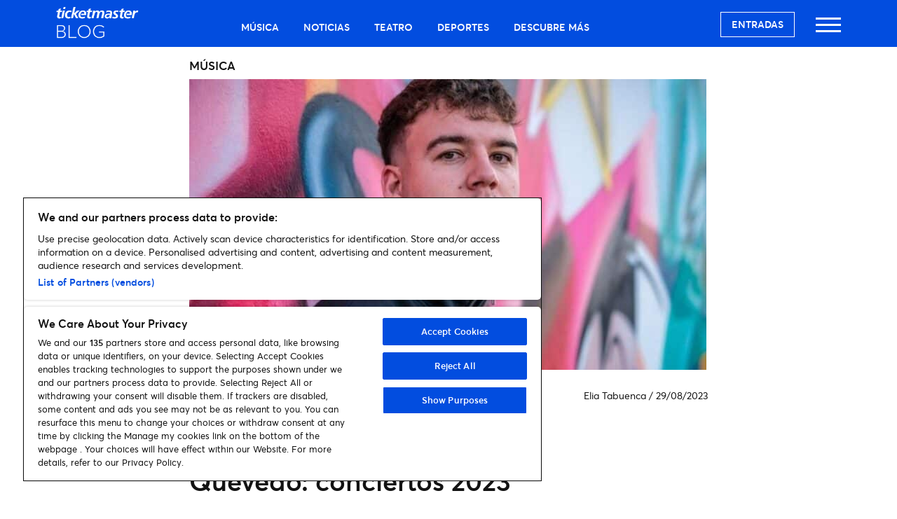

--- FILE ---
content_type: text/html; charset=UTF-8
request_url: https://blog.ticketmaster.es/post/conciertos-de-quevedo-34804/
body_size: 11380
content:
<!DOCTYPE html>
<html lang="en">
	<head>
		<!-- Required meta tags always come first -->
		<meta charset="UTF-8">
		<meta name="viewport" content="width=device-width, initial-scale=1, minimum-scale=1">

		<title>Quevedo: conciertos 2023 | Ticketmaster Blog</title>

		<link rel="icon" href="https://blog.ticketmaster.es/wp-content/themes/discover-tm/dist/images/cropped-t_logo-32x32.png" sizes="32x32" />
		<link rel="icon" href="https://blog.ticketmaster.es/wp-content/themes/discover-tm/dist/images/cropped-t_logo-192x192.png" sizes="192x192" />
		<link rel="apple-touch-icon-precomposed" href="https://blog.ticketmaster.es/wp-content/themes/discover-tm/dist/images/cropped-t_logo-180x180.png" />
		<meta name="msapplication-TileImage" content="https://blog.ticketmaster.es/wp-content/themes/discover-tm/dist/images/cropped-t_logo-270x270.png" />
		<link rel="icon" type="image/vnd.microsoft.icon" sizes="16x16 32x32" href="https://blog.ticketmaster.es/wp-content/themes/discover-tm/dist/images/favicon.ico" />

		<link rel="preload" as="script" href="https://blog.ticketmaster.es/wp-includes/js/jquery/jquery.min.js?ver=3.6.0"/>
		<link rel="preload" as="script" href="https://blog.ticketmaster.es/wp-content/themes/discover-tm/dist/script/script.js"/>

		<meta name='robots' content='index, follow, max-image-preview:large, max-snippet:-1, max-video-preview:-1' />
	<style>img:is([sizes="auto" i], [sizes^="auto," i]) { contain-intrinsic-size: 3000px 1500px }</style>
	
	<!-- This site is optimized with the Yoast SEO plugin v26.8 - https://yoast.com/product/yoast-seo-wordpress/ -->
	<meta name="description" content="¡No te pierdas los próximos conciertos de Quevedo! Y es que, con tan solo dos años de carrera, Quevedo lo está petando" />
	<link rel="canonical" href="https://blog.ticketmaster.es/post/conciertos-de-quevedo-34804/" />
	<meta property="og:locale" content="es_ES" />
	<meta property="og:type" content="article" />
	<meta property="og:title" content="Quevedo: conciertos 2023 | Ticketmaster Blog" />
	<meta property="og:description" content="¡No te pierdas los próximos conciertos de Quevedo! Y es que, con tan solo dos años de carrera, Quevedo lo está petando" />
	<meta property="og:url" content="https://blog.ticketmaster.es/post/conciertos-de-quevedo-34804/" />
	<meta property="og:site_name" content="Ticketmaster Blog" />
	<meta property="article:publisher" content="https://www.facebook.com/profile.php?id=337775977143" />
	<meta property="article:published_time" content="2023-08-29T09:50:54+00:00" />
	<meta property="article:modified_time" content="2023-08-29T09:50:58+00:00" />
	<meta property="og:image" content="http://blog.ticketmaster.es/wp-content/uploads/2023/08/conciertos-de-Quevedo.jpeg" />
	<meta property="og:image:width" content="2000" />
	<meta property="og:image:height" content="1126" />
	<meta property="og:image:type" content="image/jpeg" />
	<meta name="author" content="Elia Tabuenca" />
	<meta name="twitter:card" content="summary_large_image" />
	<meta name="twitter:creator" content="@TicketmasterES" />
	<meta name="twitter:site" content="@TicketmasterES" />
	<meta name="twitter:label1" content="Escrito por" />
	<meta name="twitter:data1" content="Elia Tabuenca" />
	<meta name="twitter:label2" content="Tiempo de lectura" />
	<meta name="twitter:data2" content="2 minutos" />
	<script type="application/ld+json" class="yoast-schema-graph">{"@context":"https://schema.org","@graph":[{"@type":"Article","@id":"https://blog.ticketmaster.es/post/conciertos-de-quevedo-34804/#article","isPartOf":{"@id":"https://blog.ticketmaster.es/post/conciertos-de-quevedo-34804/"},"author":{"name":"Elia Tabuenca","@id":"https://blog.ticketmaster.es/#/schema/person/83965c05308be891f896a45e3ab9637f"},"headline":"Quevedo: conciertos 2023","datePublished":"2023-08-29T09:50:54+00:00","dateModified":"2023-08-29T09:50:58+00:00","mainEntityOfPage":{"@id":"https://blog.ticketmaster.es/post/conciertos-de-quevedo-34804/"},"wordCount":460,"publisher":{"@id":"https://blog.ticketmaster.es/#organization"},"image":{"@id":"https://blog.ticketmaster.es/post/conciertos-de-quevedo-34804/#primaryimage"},"thumbnailUrl":"https://blog.ticketmaster.es/wp-content/uploads/2023/08/conciertos-de-Quevedo.jpeg","articleSection":["Música"],"inLanguage":"es"},{"@type":"WebPage","@id":"https://blog.ticketmaster.es/post/conciertos-de-quevedo-34804/","url":"https://blog.ticketmaster.es/post/conciertos-de-quevedo-34804/","name":"Quevedo: conciertos 2023 | Ticketmaster Blog","isPartOf":{"@id":"https://blog.ticketmaster.es/#website"},"primaryImageOfPage":{"@id":"https://blog.ticketmaster.es/post/conciertos-de-quevedo-34804/#primaryimage"},"image":{"@id":"https://blog.ticketmaster.es/post/conciertos-de-quevedo-34804/#primaryimage"},"thumbnailUrl":"https://blog.ticketmaster.es/wp-content/uploads/2023/08/conciertos-de-Quevedo.jpeg","datePublished":"2023-08-29T09:50:54+00:00","dateModified":"2023-08-29T09:50:58+00:00","description":"¡No te pierdas los próximos conciertos de Quevedo! Y es que, con tan solo dos años de carrera, Quevedo lo está petando","breadcrumb":{"@id":"https://blog.ticketmaster.es/post/conciertos-de-quevedo-34804/#breadcrumb"},"inLanguage":"es","potentialAction":[{"@type":"ReadAction","target":["https://blog.ticketmaster.es/post/conciertos-de-quevedo-34804/"]}]},{"@type":"ImageObject","inLanguage":"es","@id":"https://blog.ticketmaster.es/post/conciertos-de-quevedo-34804/#primaryimage","url":"https://blog.ticketmaster.es/wp-content/uploads/2023/08/conciertos-de-Quevedo.jpeg","contentUrl":"https://blog.ticketmaster.es/wp-content/uploads/2023/08/conciertos-de-Quevedo.jpeg","width":2000,"height":1126},{"@type":"BreadcrumbList","@id":"https://blog.ticketmaster.es/post/conciertos-de-quevedo-34804/#breadcrumb","itemListElement":[{"@type":"ListItem","position":1,"name":"Home","item":"https://blog.ticketmaster.es/"},{"@type":"ListItem","position":2,"name":"Música","item":"https://blog.ticketmaster.es/musica/"},{"@type":"ListItem","position":3,"name":"Quevedo: conciertos 2023"}]},{"@type":"WebSite","@id":"https://blog.ticketmaster.es/#website","url":"https://blog.ticketmaster.es/","name":"Ticketmaster Blog","description":"Noticias, entrevistas, críticas de discos y conciertos y mucho más","publisher":{"@id":"https://blog.ticketmaster.es/#organization"},"potentialAction":[{"@type":"SearchAction","target":{"@type":"EntryPoint","urlTemplate":"https://blog.ticketmaster.es/?s={search_term_string}"},"query-input":{"@type":"PropertyValueSpecification","valueRequired":true,"valueName":"search_term_string"}}],"inLanguage":"es"},{"@type":"Organization","@id":"https://blog.ticketmaster.es/#organization","name":"Ticketmaster España","url":"https://blog.ticketmaster.es/","logo":{"@type":"ImageObject","inLanguage":"es","@id":"https://blog.ticketmaster.es/#/schema/logo/image/","url":"https://blog.ticketmaster.es/wp-content/uploads/2017/09/logo.png","contentUrl":"https://blog.ticketmaster.es/wp-content/uploads/2017/09/logo.png","width":158,"height":61,"caption":"Ticketmaster España"},"image":{"@id":"https://blog.ticketmaster.es/#/schema/logo/image/"},"sameAs":["https://www.facebook.com/profile.php?id=337775977143","https://x.com/TicketmasterES","https://www.instagram.com/ticketmasteres/"]},{"@type":"Person","@id":"https://blog.ticketmaster.es/#/schema/person/83965c05308be891f896a45e3ab9637f","name":"Elia Tabuenca","description":"Periodista cultural especializada en contenidos de teatro y música. Directora de la cía de teatro LetrasConVoz y licenciada en filología hispánica. Fundadora del medio de comunicación EspectáculosBCN.","url":"https://blog.ticketmaster.es/post/author/elia/"}]}</script>
	<!-- / Yoast SEO plugin. -->


<script type="text/javascript" id="wpp-js" src="https://blog.ticketmaster.es/wp-content/plugins/wordpress-popular-posts/assets/js/wpp.min.js?ver=7.3.6" data-sampling="0" data-sampling-rate="100" data-api-url="https://blog.ticketmaster.es/wp-json/wordpress-popular-posts" data-post-id="34804" data-token="f440f1b185" data-lang="0" data-debug="0"></script>
<link rel='stylesheet' id='sbi_styles-css' href='https://blog.ticketmaster.es/wp-content/plugins/instagram-feed/css/sbi-styles.min.css?ver=6.10.0' type='text/css' media='all' />
<style id='classic-theme-styles-inline-css' type='text/css'>
/*! This file is auto-generated */
.wp-block-button__link{color:#fff;background-color:#32373c;border-radius:9999px;box-shadow:none;text-decoration:none;padding:calc(.667em + 2px) calc(1.333em + 2px);font-size:1.125em}.wp-block-file__button{background:#32373c;color:#fff;text-decoration:none}
</style>
<style id='global-styles-inline-css' type='text/css'>
:root{--wp--preset--aspect-ratio--square: 1;--wp--preset--aspect-ratio--4-3: 4/3;--wp--preset--aspect-ratio--3-4: 3/4;--wp--preset--aspect-ratio--3-2: 3/2;--wp--preset--aspect-ratio--2-3: 2/3;--wp--preset--aspect-ratio--16-9: 16/9;--wp--preset--aspect-ratio--9-16: 9/16;--wp--preset--color--black: #000000;--wp--preset--color--cyan-bluish-gray: #abb8c3;--wp--preset--color--white: #ffffff;--wp--preset--color--pale-pink: #f78da7;--wp--preset--color--vivid-red: #cf2e2e;--wp--preset--color--luminous-vivid-orange: #ff6900;--wp--preset--color--luminous-vivid-amber: #fcb900;--wp--preset--color--light-green-cyan: #7bdcb5;--wp--preset--color--vivid-green-cyan: #00d084;--wp--preset--color--pale-cyan-blue: #8ed1fc;--wp--preset--color--vivid-cyan-blue: #0693e3;--wp--preset--color--vivid-purple: #9b51e0;--wp--preset--color--text-grey: #262626;--wp--preset--color--text-light-grey: #646464;--wp--preset--color--neptune: #024DDF;--wp--preset--color--neptune-dark: #023EB2;--wp--preset--color--callisto: #A733FF;--wp--preset--gradient--vivid-cyan-blue-to-vivid-purple: linear-gradient(135deg,rgba(6,147,227,1) 0%,rgb(155,81,224) 100%);--wp--preset--gradient--light-green-cyan-to-vivid-green-cyan: linear-gradient(135deg,rgb(122,220,180) 0%,rgb(0,208,130) 100%);--wp--preset--gradient--luminous-vivid-amber-to-luminous-vivid-orange: linear-gradient(135deg,rgba(252,185,0,1) 0%,rgba(255,105,0,1) 100%);--wp--preset--gradient--luminous-vivid-orange-to-vivid-red: linear-gradient(135deg,rgba(255,105,0,1) 0%,rgb(207,46,46) 100%);--wp--preset--gradient--very-light-gray-to-cyan-bluish-gray: linear-gradient(135deg,rgb(238,238,238) 0%,rgb(169,184,195) 100%);--wp--preset--gradient--cool-to-warm-spectrum: linear-gradient(135deg,rgb(74,234,220) 0%,rgb(151,120,209) 20%,rgb(207,42,186) 40%,rgb(238,44,130) 60%,rgb(251,105,98) 80%,rgb(254,248,76) 100%);--wp--preset--gradient--blush-light-purple: linear-gradient(135deg,rgb(255,206,236) 0%,rgb(152,150,240) 100%);--wp--preset--gradient--blush-bordeaux: linear-gradient(135deg,rgb(254,205,165) 0%,rgb(254,45,45) 50%,rgb(107,0,62) 100%);--wp--preset--gradient--luminous-dusk: linear-gradient(135deg,rgb(255,203,112) 0%,rgb(199,81,192) 50%,rgb(65,88,208) 100%);--wp--preset--gradient--pale-ocean: linear-gradient(135deg,rgb(255,245,203) 0%,rgb(182,227,212) 50%,rgb(51,167,181) 100%);--wp--preset--gradient--electric-grass: linear-gradient(135deg,rgb(202,248,128) 0%,rgb(113,206,126) 100%);--wp--preset--gradient--midnight: linear-gradient(135deg,rgb(2,3,129) 0%,rgb(40,116,252) 100%);--wp--preset--font-size--small: 13px;--wp--preset--font-size--medium: 20px;--wp--preset--font-size--large: 36px;--wp--preset--font-size--x-large: 42px;--wp--preset--spacing--20: 0.44rem;--wp--preset--spacing--30: 0.67rem;--wp--preset--spacing--40: 1rem;--wp--preset--spacing--50: 1.5rem;--wp--preset--spacing--60: 2.25rem;--wp--preset--spacing--70: 3.38rem;--wp--preset--spacing--80: 5.06rem;--wp--preset--shadow--natural: 6px 6px 9px rgba(0, 0, 0, 0.2);--wp--preset--shadow--deep: 12px 12px 50px rgba(0, 0, 0, 0.4);--wp--preset--shadow--sharp: 6px 6px 0px rgba(0, 0, 0, 0.2);--wp--preset--shadow--outlined: 6px 6px 0px -3px rgba(255, 255, 255, 1), 6px 6px rgba(0, 0, 0, 1);--wp--preset--shadow--crisp: 6px 6px 0px rgba(0, 0, 0, 1);}:where(.is-layout-flex){gap: 0.5em;}:where(.is-layout-grid){gap: 0.5em;}body .is-layout-flex{display: flex;}.is-layout-flex{flex-wrap: wrap;align-items: center;}.is-layout-flex > :is(*, div){margin: 0;}body .is-layout-grid{display: grid;}.is-layout-grid > :is(*, div){margin: 0;}:where(.wp-block-columns.is-layout-flex){gap: 2em;}:where(.wp-block-columns.is-layout-grid){gap: 2em;}:where(.wp-block-post-template.is-layout-flex){gap: 1.25em;}:where(.wp-block-post-template.is-layout-grid){gap: 1.25em;}.has-black-color{color: var(--wp--preset--color--black) !important;}.has-cyan-bluish-gray-color{color: var(--wp--preset--color--cyan-bluish-gray) !important;}.has-white-color{color: var(--wp--preset--color--white) !important;}.has-pale-pink-color{color: var(--wp--preset--color--pale-pink) !important;}.has-vivid-red-color{color: var(--wp--preset--color--vivid-red) !important;}.has-luminous-vivid-orange-color{color: var(--wp--preset--color--luminous-vivid-orange) !important;}.has-luminous-vivid-amber-color{color: var(--wp--preset--color--luminous-vivid-amber) !important;}.has-light-green-cyan-color{color: var(--wp--preset--color--light-green-cyan) !important;}.has-vivid-green-cyan-color{color: var(--wp--preset--color--vivid-green-cyan) !important;}.has-pale-cyan-blue-color{color: var(--wp--preset--color--pale-cyan-blue) !important;}.has-vivid-cyan-blue-color{color: var(--wp--preset--color--vivid-cyan-blue) !important;}.has-vivid-purple-color{color: var(--wp--preset--color--vivid-purple) !important;}.has-black-background-color{background-color: var(--wp--preset--color--black) !important;}.has-cyan-bluish-gray-background-color{background-color: var(--wp--preset--color--cyan-bluish-gray) !important;}.has-white-background-color{background-color: var(--wp--preset--color--white) !important;}.has-pale-pink-background-color{background-color: var(--wp--preset--color--pale-pink) !important;}.has-vivid-red-background-color{background-color: var(--wp--preset--color--vivid-red) !important;}.has-luminous-vivid-orange-background-color{background-color: var(--wp--preset--color--luminous-vivid-orange) !important;}.has-luminous-vivid-amber-background-color{background-color: var(--wp--preset--color--luminous-vivid-amber) !important;}.has-light-green-cyan-background-color{background-color: var(--wp--preset--color--light-green-cyan) !important;}.has-vivid-green-cyan-background-color{background-color: var(--wp--preset--color--vivid-green-cyan) !important;}.has-pale-cyan-blue-background-color{background-color: var(--wp--preset--color--pale-cyan-blue) !important;}.has-vivid-cyan-blue-background-color{background-color: var(--wp--preset--color--vivid-cyan-blue) !important;}.has-vivid-purple-background-color{background-color: var(--wp--preset--color--vivid-purple) !important;}.has-black-border-color{border-color: var(--wp--preset--color--black) !important;}.has-cyan-bluish-gray-border-color{border-color: var(--wp--preset--color--cyan-bluish-gray) !important;}.has-white-border-color{border-color: var(--wp--preset--color--white) !important;}.has-pale-pink-border-color{border-color: var(--wp--preset--color--pale-pink) !important;}.has-vivid-red-border-color{border-color: var(--wp--preset--color--vivid-red) !important;}.has-luminous-vivid-orange-border-color{border-color: var(--wp--preset--color--luminous-vivid-orange) !important;}.has-luminous-vivid-amber-border-color{border-color: var(--wp--preset--color--luminous-vivid-amber) !important;}.has-light-green-cyan-border-color{border-color: var(--wp--preset--color--light-green-cyan) !important;}.has-vivid-green-cyan-border-color{border-color: var(--wp--preset--color--vivid-green-cyan) !important;}.has-pale-cyan-blue-border-color{border-color: var(--wp--preset--color--pale-cyan-blue) !important;}.has-vivid-cyan-blue-border-color{border-color: var(--wp--preset--color--vivid-cyan-blue) !important;}.has-vivid-purple-border-color{border-color: var(--wp--preset--color--vivid-purple) !important;}.has-vivid-cyan-blue-to-vivid-purple-gradient-background{background: var(--wp--preset--gradient--vivid-cyan-blue-to-vivid-purple) !important;}.has-light-green-cyan-to-vivid-green-cyan-gradient-background{background: var(--wp--preset--gradient--light-green-cyan-to-vivid-green-cyan) !important;}.has-luminous-vivid-amber-to-luminous-vivid-orange-gradient-background{background: var(--wp--preset--gradient--luminous-vivid-amber-to-luminous-vivid-orange) !important;}.has-luminous-vivid-orange-to-vivid-red-gradient-background{background: var(--wp--preset--gradient--luminous-vivid-orange-to-vivid-red) !important;}.has-very-light-gray-to-cyan-bluish-gray-gradient-background{background: var(--wp--preset--gradient--very-light-gray-to-cyan-bluish-gray) !important;}.has-cool-to-warm-spectrum-gradient-background{background: var(--wp--preset--gradient--cool-to-warm-spectrum) !important;}.has-blush-light-purple-gradient-background{background: var(--wp--preset--gradient--blush-light-purple) !important;}.has-blush-bordeaux-gradient-background{background: var(--wp--preset--gradient--blush-bordeaux) !important;}.has-luminous-dusk-gradient-background{background: var(--wp--preset--gradient--luminous-dusk) !important;}.has-pale-ocean-gradient-background{background: var(--wp--preset--gradient--pale-ocean) !important;}.has-electric-grass-gradient-background{background: var(--wp--preset--gradient--electric-grass) !important;}.has-midnight-gradient-background{background: var(--wp--preset--gradient--midnight) !important;}.has-small-font-size{font-size: var(--wp--preset--font-size--small) !important;}.has-medium-font-size{font-size: var(--wp--preset--font-size--medium) !important;}.has-large-font-size{font-size: var(--wp--preset--font-size--large) !important;}.has-x-large-font-size{font-size: var(--wp--preset--font-size--x-large) !important;}
:where(.wp-block-post-template.is-layout-flex){gap: 1.25em;}:where(.wp-block-post-template.is-layout-grid){gap: 1.25em;}
:where(.wp-block-columns.is-layout-flex){gap: 2em;}:where(.wp-block-columns.is-layout-grid){gap: 2em;}
:root :where(.wp-block-pullquote){font-size: 1.5em;line-height: 1.6;}
</style>
<link rel='stylesheet' id='wordpress-popular-posts-css-css' href='https://blog.ticketmaster.es/wp-content/plugins/wordpress-popular-posts/assets/css/wpp.css?ver=7.3.6' type='text/css' media='all' />
<link rel='stylesheet' id='main-css' href='https://blog.ticketmaster.es/wp-content/themes/discover-tm/dist/css/style.css?ver=1.2.25' type='text/css' media='all' />
<link rel='stylesheet' id='forget-about-shortcode-buttons-css' href='https://blog.ticketmaster.es/wp-content/plugins/forget-about-shortcode-buttons/public/css/button-styles.css?ver=2.1.3' type='text/css' media='all' />
<script type="text/javascript" src="https://blog.ticketmaster.es/wp-includes/js/jquery/jquery.min.js?ver=3.7.1" id="jquery-core-js"></script>
<script type="text/javascript" src="https://blog.ticketmaster.es/wp-includes/js/jquery/jquery-migrate.min.js?ver=3.4.1" id="jquery-migrate-js"></script>
<script type="text/javascript" id="raiser-load-more-js-extra">
/* <![CDATA[ */
var raiser = {"ajax_url":"https:\/\/blog.ticketmaster.es\/wp-admin\/admin-ajax.php"};
/* ]]> */
</script>
<script type="text/javascript" src="https://blog.ticketmaster.es/wp-content/mu-plugins/raiser-wp/pro/load-more/load-more.js?v=1.1&amp;ver=6.8.3" id="raiser-load-more-js"></script>
<script type="text/javascript" id="main-js-extra">
/* <![CDATA[ */
var theme = {"ajaxurl":"https:\/\/blog.ticketmaster.es\/wp-admin\/admin-ajax.php","themeurl":"https:\/\/blog.ticketmaster.es\/wp-content\/themes\/discover-tm"};
/* ]]> */
</script>
<script type="text/javascript" src="https://blog.ticketmaster.es/wp-content/themes/discover-tm/dist/script/script.js?ver=1.2.25" id="main-js"></script>
<link rel='shortlink' href='https://blog.ticketmaster.es/?p=34804' />


            <style id="wpp-loading-animation-styles">@-webkit-keyframes bgslide{from{background-position-x:0}to{background-position-x:-200%}}@keyframes bgslide{from{background-position-x:0}to{background-position-x:-200%}}.wpp-widget-block-placeholder,.wpp-shortcode-placeholder{margin:0 auto;width:60px;height:3px;background:#dd3737;background:linear-gradient(90deg,#dd3737 0%,#571313 10%,#dd3737 100%);background-size:200% auto;border-radius:3px;-webkit-animation:bgslide 1s infinite linear;animation:bgslide 1s infinite linear}</style>
            <link rel="preload" as="image" href="https://blog.ticketmaster.es/wp-content/uploads/2023/08/conciertos-de-Quevedo-738x415.jpeg"/>		
		<!-- Google Tag Manager -->
		<script>(function(w,d,s,l,i){w[l]=w[l]||[];w[l].push({'gtm.start':
		new Date().getTime(),event:'gtm.js'});var f=d.getElementsByTagName(s)[0],
		j=d.createElement(s),dl=l!='dataLayer'?'&l='+l:'';j.async=true;j.src=
		'https://www.googletagmanager.com/gtm.js?id='+i+dl;f.parentNode.insertBefore(j,f);
		})(window,document,'script','dataLayer','GTM-5JZ644D');</script>
		<!-- End Google Tag Manager -->

	</head>

	<body class="wp-singular post-template-default single single-post postid-34804 single-format-standard wp-theme-discover-tm">
		<a class="skip-link" id="tm-skip-link" href="#main">Skip to content</a>

		<nav class="top-nav" aria-label="Main Navigation">
			<div class="container">
				<div class="row">
					<div class="col-4 col-lg-2 top-nav__logo">
						<a href="https://blog.ticketmaster.es">
													<img width="512px" height="196px" alt="Ticketmaster Blog" src="https://blog.ticketmaster.es/wp-content/themes/discover-tm/dist/images/blog_logo_small.png">
												</a>
					</div>
					<div class="col-7 top-nav__categories">
						<ul id="menu-menu-principal" class=""><li id="menu-item-3489" class="menu-item menu-item-type-taxonomy menu-item-object-category current-post-ancestor current-menu-parent current-post-parent menu-item-3489"><a href="https://blog.ticketmaster.es/musica/">Música</a></li>
<li id="menu-item-30683" class="menu-item menu-item-type-taxonomy menu-item-object-category menu-item-30683"><a href="https://blog.ticketmaster.es/noticias/">Noticias</a></li>
<li id="menu-item-2520" class="menu-item menu-item-type-taxonomy menu-item-object-category menu-item-2520"><a href="https://blog.ticketmaster.es/teatro/">Teatro</a></li>
<li id="menu-item-2522" class="menu-item menu-item-type-taxonomy menu-item-object-category menu-item-2522"><a href="https://blog.ticketmaster.es/deportes/">Deportes</a></li>
<li id="menu-item-2521" class="menu-item menu-item-type-taxonomy menu-item-object-category menu-item-2521"><a href="https://blog.ticketmaster.es/familia-y-otros/">Descubre más</a></li>
</ul>					</div>
					<div class="col-8 col-lg-3 top-nav__menu">
						<div class="hamburger hamburger--collapse">
							<div class="hamburger-box">
								<button class="hamburger-inner" aria-label="Open main menu">
									<span>Menu</span>
								</button>
							</div>
						</div>
												<a href="https://www.ticketmaster.es/" class="ticket-link" target="_blank">Entradas</a>
					</div>
				</div>
			</div>
		</nav>

<div class="article--">
<main id="main">

    <div class="container">
        <div class="row">
          <div class="col-12 col-lg-2"></div>
            <div class="col-12 col-lg-8">

	            <p class="category">Música</p>

            		                <p class="featured-image"><img width="738" height="415" src="https://blog.ticketmaster.es/wp-content/uploads/2023/08/conciertos-de-Quevedo-738x415.jpeg" class="attachment-theme-medium size-theme-medium wp-post-image" alt="" decoding="async" fetchpriority="high" srcset="https://blog.ticketmaster.es/wp-content/uploads/2023/08/conciertos-de-Quevedo-738x415.jpeg 738w, https://blog.ticketmaster.es/wp-content/uploads/2023/08/conciertos-de-Quevedo-246x138.jpeg 246w, https://blog.ticketmaster.es/wp-content/uploads/2023/08/conciertos-de-Quevedo-350x197.jpeg 350w, https://blog.ticketmaster.es/wp-content/uploads/2023/08/conciertos-de-Quevedo-768x432.jpeg 768w, https://blog.ticketmaster.es/wp-content/uploads/2023/08/conciertos-de-Quevedo-1536x865.jpeg 1536w, https://blog.ticketmaster.es/wp-content/uploads/2023/08/conciertos-de-Quevedo-200x113.jpeg 200w, https://blog.ticketmaster.es/wp-content/uploads/2023/08/conciertos-de-Quevedo-400x225.jpeg 400w, https://blog.ticketmaster.es/wp-content/uploads/2023/08/conciertos-de-Quevedo-1024x576.jpeg 1024w, https://blog.ticketmaster.es/wp-content/uploads/2023/08/conciertos-de-Quevedo.jpeg 2000w" sizes="(max-width: 738px) 100vw, 738px" /></p>
            	
              

                <div class="social-share">
									<ul>
										<li>
											<a id="social-share__facebook" href="https://www.facebook.com/sharer/sharer.php?u=https%3A%2F%2Fblog.ticketmaster.es%2Fpost%2Fconciertos-de-quevedo-34804%2F" target="_blank" onclick="window.open('https://www.facebook.com/sharer/sharer.php?u=https%3A%2F%2Fblog.ticketmaster.es%2Fpost%2Fconciertos-de-quevedo-34804%2F','popup','width=670,height=750'); return false;">
												<img height="27px" width="27px" src="https://blog.ticketmaster.es/wp-content/themes/discover-tm/dist/images/social_facebook.png" alt="Facebook">
											</a>
										</li>
										<li>
											<a id="social-share__twitter" href="https://twitter.com/intent/tweet?url=https%3A%2F%2Fblog.ticketmaster.es%2Fpost%2Fconciertos-de-quevedo-34804%2F" onclick="window.open('https://twitter.com/intent/tweet?url=https%3A%2F%2Fblog.ticketmaster.es%2Fpost%2Fconciertos-de-quevedo-34804%2F','popup','width=600,height=500'); return false;">
												<img height="27px" width="27px" src="https://blog.ticketmaster.es/wp-content/themes/discover-tm/dist/images/social_twitter.png" alt="Twitter">
											</a>
										</li>
										<li>
											<a id="social-share__whatsapp" href="https://api.whatsapp.com/send?text=https%3A%2F%2Fblog.ticketmaster.es%2Fpost%2Fconciertos-de-quevedo-34804%2F" target="_blank">
												<img height="27px" width="27px" src="https://blog.ticketmaster.es/wp-content/themes/discover-tm/dist/images/social_whatsapp.png" alt="Whatsapp">
											</a>
										</li>
										<li>
											<a id="social-share__copy" href="https://blog.ticketmaster.es/post/conciertos-de-quevedo-34804/">
												<img height="27px" width="27px" src="https://blog.ticketmaster.es/wp-content/themes/discover-tm/dist/images/social_copy.png" alt="Copiar al portapapeles">
												<div class="tooltip">Copiar al portapapeles</div>
											</a>
										</li>
									</ul>
								</div>


                <p class="article-details clearfix"><a href="https://blog.ticketmaster.es/post/author/elia/" rel="author" class="author">Elia Tabuenca</a>
                    <time datetime="2023-08-29"><span>/</span> 29/08/2023</time>
                </p>

                <div class="clearfix"></div>

                	                <p class="type">Review</p>
                
                <header><h1>Quevedo: conciertos 2023</h1></header>

				<p>Descubre la gira de Quevedo: el artista canario que en tan solo dos años ha conquistado el escenario mundial está recorriendo nuestro país. </p>

					                <p class="button"><a href="https://www.ticketmaster.es/artist/quevedo-entradas/1151453?camefrom=cfc_es_blog_tm" target="_blank">¡Quiero mis entradas! </a></p>
				
            	<p style="text-align: justify;">¡No te pierdas los <strong>próximos conciertos de Quevedo</strong>! Y es que, <strong>con tan solo dos años de carrera,</strong> Quevedo ha logrado consolidarse como uno de los artistas españoles más internacionales. Su estilo se nutre de las raíces culturales musicales de <strong>Gran Canaria</strong>, fusionando con maestría los ritmos latinos y la esencia del hip-hop. Vívelo en directo con las próximas actuaciones que tiene planeadas en nuestro país, ¡<strong>QUÉDATE</strong> para saber más! 😉&nbsp;</p>
<h2><strong>Fechas de los conciertos de Quevedo 2023&nbsp;</strong></h2>
<p style="text-align: justify;">Descubre las<strong> próximas fechas de los conciertos de Quevedo</strong> en España y reserva plaza para una noche ALUCINANTE 😉&nbsp;</p>
<hr>
<p style="text-align: center;"><strong>2 de septiembre:</strong> Quevedo en Mairena del Aljarafe</p>
<p style="text-align: center;">Centro Hípico</p>
<p style="text-align: center;"><a class="fasc-button fasc-size-medium fasc-type-flat fasc-rounded-medium fasc-style-bold" style="background-color: #026cdf; color: #ffffff;" target="_blank" href="https://www.ticketmaster.es/event/quevedo-entradas/34095?camefrom=cfc_es_blog_tm" rel="noopener">¡Quiero mis entradas!</a></p>
<hr>
<p style="text-align: center;"><strong>22 de septiembre</strong> en Valladolid</p>
<p style="text-align: center;">Feria de Valladolid&nbsp;</p>
<p style="text-align: center;"><a class="fasc-button fasc-size-medium fasc-type-flat fasc-rounded-medium fasc-style-bold" style="background-color: #026cdf; color: #ffffff;" target="_blank" href="https://www.ticketmaster.es/event/quevedo-entradas/36413" rel="noopener">¡Quiero mis entradas!</a></p>
<hr>
<p style="text-align: center;"><strong>6 de octubre</strong> en Pamplona</p>
<p style="text-align: center;">Navarra Arena</p>
<p style="text-align: center;"><a class="fasc-button fasc-size-medium fasc-type-flat fasc-rounded-medium fasc-style-bold" style="background-color: #026cdf; color: #ffffff;" target="_blank" href="https://www.ticketmaster.es/event/quevedo-entradas/34521" rel="noopener">¡Quiero mis entradas!</a></p>
<hr>
<p style="text-align: center;"><strong>7 de octubre</strong> en Barakaldo</p>
<p style="text-align: center;">Bizkaia Arena Bec!&nbsp;</p>
<p style="text-align: center;"><a class="fasc-button fasc-size-medium fasc-type-flat fasc-rounded-medium fasc-style-bold" style="background-color: #026cdf; color: #ffffff;" target="_blank" href="https://www.ticketmaster.es/event/quevedo-entradas/34529" rel="noopener">¡Quiero mis entradas!</a></p>
<hr>
<p style="text-align: center;"><strong>13 de octubre</strong> en Pozoblanco</p>
<p style="text-align: center;">Recinto Ferial&nbsp;</p>
<p style="text-align: center;"><a class="fasc-button fasc-size-medium fasc-type-flat fasc-rounded-medium fasc-style-bold" style="background-color: #026cdf; color: #ffffff;" target="_blank" href="https://www.ticketmaster.es/event/quevedo-entradas/35527?camefrom=cfc_es_blog_tm" rel="noopener">¡Quiero mis entradas!</a></p>
<hr>
<p style="text-align: center;"><strong>27 de octubre</strong> en A Coruña</p>
<p style="text-align: center;">Coliseum&nbsp;</p>
<p style="text-align: center;"><a class="fasc-button fasc-size-medium fasc-type-flat fasc-rounded-medium fasc-style-bold" style="background-color: #026cdf; color: #ffffff;" target="_blank" href="https://www.ticketmaster.es/event/quevedo-entradas/35653?camefrom=cfc_es_blog_tm" rel="noopener">¡Quiero mis entradas!</a></p>
<hr>
<h2 style="text-align: justify;"><strong>Quevedo presenta «Donde quiero estar», su primer disco</strong></h2>
<p style="text-align: justify;">A través de una serie de colaboraciones internacionales que han trascendido fronteras y de hits aclamados por la crítica y el público, Quevedo ha dado un paso monumental en su carrera al presentar<strong> su primer álbum</strong> completo:<strong> «Donde Quiero Estar».</strong> La revelación de los primeros adelantos del disco coincidió con la sorprendente <strong>Music_Sessions#52,</strong> en la que Quevedo y Bizarrap desataron una conexión única.&nbsp;</p>
<div class="lyte-wrapper" title="QUEVEDO || BZRP Music Sessions #52/66" style="width:853px;max-width:100%;margin:5px;"><div class="lyMe" id="WYL_A_g3lMcWVy0"><div id="lyte_A_g3lMcWVy0" data-src="https://i.ytimg.com/vi/A_g3lMcWVy0/hqdefault.jpg" class="pL"><div class="tC"><div class="tT">QUEVEDO || BZRP Music Sessions #52/66</div></div><div class="play"></div><div class="ctrl"><div class="Lctrl"></div><div class="Rctrl"></div></div></div><noscript><a href="https://youtu.be/A_g3lMcWVy0" rel="nofollow"><img decoding="async" src="https://i.ytimg.com/vi/A_g3lMcWVy0/0.jpg" alt="QUEVEDO || BZRP Music Sessions #52/66" width="853" height="460" /><br />Ver este vídeo en YouTube</a></noscript></div></div><div class="lL" style="max-width:100%;width:853px;margin:5px;"></div></p>
<p style="text-align: justify;">La respuesta no solo de los seguidores fervientes, sino también de los medios y la industria, ha dejado en claro que <strong>el fenómeno Quevedo no se limita a un solo éxito fugaz.</strong> Su talento versátil y auténtico resuena con una autenticidad que trasciende géneros y fronteras.&nbsp;&nbsp;</p>
<p style="text-align: justify;">La historia de Quevedo es un recordatorio de que el arte personal y apasionado puede resonar en todo el mundo, sin importar la experiencia previa. Con su conexión a las <strong>raíces musicales de Gran Canaria</strong> y su hábil mezcla de <strong>influencias latinas y Hip-Hop,</strong> Quevedo sigue siendo un faro creativo para las generaciones actuales y venideras. En este otro post de Ticketmaster hacemos un repaso a las <strong><a href="https://blog.ticketmaster.es/post/mejores-canciones-de-quevedo-33894/">mejores canciones de Quevedo</a></strong> para que vayas calentando motores 🙂&nbsp;</p>
<div class="lyte-wrapper" title="Playa Del Ingl&eacute;s - Quevedo, Myke Towers (Video Oficial)" style="width:853px;max-width:100%;margin:5px;"><div class="lyMe" id="WYL_yYVCf-y2YmE"><div id="lyte_yYVCf-y2YmE" data-src="https://i.ytimg.com/vi/yYVCf-y2YmE/hqdefault.jpg" class="pL"><div class="tC"><div class="tT">Playa Del Inglés - Quevedo, Myke Towers (Video Oficial)</div></div><div class="play"></div><div class="ctrl"><div class="Lctrl"></div><div class="Rctrl"></div></div></div><noscript><a href="https://youtu.be/yYVCf-y2YmE" rel="nofollow"><img decoding="async" src="https://i.ytimg.com/vi/yYVCf-y2YmE/0.jpg" alt="Playa Del Ingl&eacute;s - Quevedo, Myke Towers (Video Oficial)" width="853" height="460" /><br />Ver este vídeo en YouTube</a></noscript></div></div><div class="lL" style="max-width:100%;width:853px;margin:5px;"></div></p>
<h2><strong>Comprar entradas a Quevedo 2023</strong></h2>
<p style="text-align: justify;">Ahora que ya conoces las fechas de los conciertos de Quevedo, <strong>¡es el momento de comprar tus entradas!</strong> <a href="https://www.ticketmaster.es/artist/quevedo-entradas/1151453?camefrom=cfc_es_blog_tm">En Ticketmaster ya las tenemos a la venta</a> para que no te pierdas la actuación de este crack de la música. ¡Lo pasarás genial! 😉&nbsp;</p>
<p style="text-align: center;"><a class="fasc-button fasc-size-medium fasc-type-flat fasc-rounded-medium fasc-style-bold" style="background-color: #026cdf; color: #ffffff;" target="_blank" href="https://www.ticketmaster.es/artist/quevedo-entradas/1151453?camefrom=cfc_es_blog_tm" rel="noopener">¡Quiero mis entradas!</a></p>
<p>&nbsp;</p>
<p>&nbsp;</p>
            </div>
            <div class="col-12 col-lg-2"></div>
        </div>
    </div>
</main>




</div>




<section class="related-posts" aria-labelledby="related-posts-heading">
	<div class="container">
		<div class="row">
			<div class="col-12 section-title">
				<header><h2 id="related-posts-heading">Relacionado</h2></header>
			</div>
		</div>
		<div class="row">
			        <div class="col-12 col-lg-4 post">
            <div class="article">
                                <div class="post__image">
                    <a href="https://blog.ticketmaster.es/post/conciertos-a-los-que-ir-en-primera-linea-de-sofa-27556/" title="Conciertos a los que ir en primera línea de sofá">
                        <img width="200" height="113" src="https://blog.ticketmaster.es/wp-content/uploads/2020/03/conciertos-1-200x113.jpg" class="d-block d-sm-none wp-post-image" alt="" decoding="async" loading="lazy" srcset="https://blog.ticketmaster.es/wp-content/uploads/2020/03/conciertos-1-200x113.jpg 200w, https://blog.ticketmaster.es/wp-content/uploads/2020/03/conciertos-1-400x225.jpg 400w, https://blog.ticketmaster.es/wp-content/uploads/2020/03/conciertos-1-738x415.jpg 738w, https://blog.ticketmaster.es/wp-content/uploads/2020/03/conciertos-1-330x186.jpg 330w" sizes="auto, (max-width: 200px) 100vw, 200px" /><img width="400" height="225" src="https://blog.ticketmaster.es/wp-content/uploads/2020/03/conciertos-1-400x225.jpg" class="d-none d-sm-block wp-post-image" alt="" decoding="async" loading="lazy" srcset="https://blog.ticketmaster.es/wp-content/uploads/2020/03/conciertos-1-400x225.jpg 400w, https://blog.ticketmaster.es/wp-content/uploads/2020/03/conciertos-1-200x113.jpg 200w, https://blog.ticketmaster.es/wp-content/uploads/2020/03/conciertos-1-738x415.jpg 738w, https://blog.ticketmaster.es/wp-content/uploads/2020/03/conciertos-1-330x186.jpg 330w" sizes="auto, (max-width: 400px) 100vw, 400px" />                    </a>
                </div>
                                <div class="post__text">
                                            <p class="type">#YoMeQuedoEnCasa</p>
                                        <header>
                        <h3><a href="https://blog.ticketmaster.es/post/conciertos-a-los-que-ir-en-primera-linea-de-sofa-27556/">Conciertos a los que ir en primera línea de sofá</a></h3>
                    </header>
                                            <p class="description"></p>
                                        <p class="details"><a href="https://blog.ticketmaster.es/post/author/tick-tack-ticket-old-2/" rel="author" class="author">Ticketmaster</a></p>
                    <time><span>/</span> 19/03/2020</time>
                </div>
            </div>
        </div>
            <div class="col-12 col-lg-4 post">
            <div class="article">
                                <div class="post__image">
                    <a href="https://blog.ticketmaster.es/post/dia-del-padre-2-23333/" title="Día del Padre">
                        <img width="200" height="113" src="https://blog.ticketmaster.es/wp-content/uploads/2019/04/Diadelpadre2020_890x490-200x113.jpg" class="d-block d-sm-none wp-post-image" alt="" decoding="async" loading="lazy" srcset="https://blog.ticketmaster.es/wp-content/uploads/2019/04/Diadelpadre2020_890x490-200x113.jpg 200w, https://blog.ticketmaster.es/wp-content/uploads/2019/04/Diadelpadre2020_890x490-400x225.jpg 400w, https://blog.ticketmaster.es/wp-content/uploads/2019/04/Diadelpadre2020_890x490-738x415.jpg 738w, https://blog.ticketmaster.es/wp-content/uploads/2019/04/Diadelpadre2020_890x490-330x186.jpg 330w" sizes="auto, (max-width: 200px) 100vw, 200px" /><img width="400" height="225" src="https://blog.ticketmaster.es/wp-content/uploads/2019/04/Diadelpadre2020_890x490-400x225.jpg" class="d-none d-sm-block wp-post-image" alt="" decoding="async" loading="lazy" srcset="https://blog.ticketmaster.es/wp-content/uploads/2019/04/Diadelpadre2020_890x490-400x225.jpg 400w, https://blog.ticketmaster.es/wp-content/uploads/2019/04/Diadelpadre2020_890x490-200x113.jpg 200w, https://blog.ticketmaster.es/wp-content/uploads/2019/04/Diadelpadre2020_890x490-738x415.jpg 738w, https://blog.ticketmaster.es/wp-content/uploads/2019/04/Diadelpadre2020_890x490-330x186.jpg 330w" sizes="auto, (max-width: 400px) 100vw, 400px" />                    </a>
                </div>
                                <div class="post__text">
                                            <p class="type">Review</p>
                                        <header>
                        <h3><a href="https://blog.ticketmaster.es/post/dia-del-padre-2-23333/">Día del Padre</a></h3>
                    </header>
                                            <p class="description"></p>
                                        <p class="details"><a href="https://blog.ticketmaster.es/post/author/tick-tack-ticket-old-2/" rel="author" class="author">Ticketmaster</a></p>
                    <time><span>/</span> 29/04/2019</time>
                </div>
            </div>
        </div>
            <div class="col-12 col-lg-4 post">
            <div class="article">
                                <div class="post__image">
                    <a href="https://blog.ticketmaster.es/post/canciones-del-verano-2025-37987/" title="Canción del Verano 2025">
                        <img width="200" height="113" src="https://blog.ticketmaster.es/wp-content/uploads/2025/06/canciones-del-verano-2025-200x113.jpg" class="d-block d-sm-none wp-post-image" alt="canciones del verano 2025" decoding="async" loading="lazy" srcset="https://blog.ticketmaster.es/wp-content/uploads/2025/06/canciones-del-verano-2025-200x113.jpg 200w, https://blog.ticketmaster.es/wp-content/uploads/2025/06/canciones-del-verano-2025-400x225.jpg 400w, https://blog.ticketmaster.es/wp-content/uploads/2025/06/canciones-del-verano-2025-738x415.jpg 738w" sizes="auto, (max-width: 200px) 100vw, 200px" /><img width="400" height="225" src="https://blog.ticketmaster.es/wp-content/uploads/2025/06/canciones-del-verano-2025-400x225.jpg" class="d-none d-sm-block wp-post-image" alt="canciones del verano 2025" decoding="async" loading="lazy" srcset="https://blog.ticketmaster.es/wp-content/uploads/2025/06/canciones-del-verano-2025-400x225.jpg 400w, https://blog.ticketmaster.es/wp-content/uploads/2025/06/canciones-del-verano-2025-200x113.jpg 200w, https://blog.ticketmaster.es/wp-content/uploads/2025/06/canciones-del-verano-2025-738x415.jpg 738w" sizes="auto, (max-width: 400px) 100vw, 400px" />                    </a>
                </div>
                                <div class="post__text">
                                        <header>
                        <h3><a href="https://blog.ticketmaster.es/post/canciones-del-verano-2025-37987/">Canción del Verano 2025</a></h3>
                    </header>
                                            <p class="description"></p>
                                        <p class="details"><a href="https://blog.ticketmaster.es/post/author/elia/" rel="author" class="author">Elia Tabuenca</a></p>
                    <time><span>/</span> 09/07/2025</time>
                </div>
            </div>
        </div>
            <div class="col-12 col-lg-4 post">
            <div class="article">
                                <div class="post__image">
                    <a href="https://blog.ticketmaster.es/post/canciones-del-2025-mas-escuchadas-en-spotify-espana-38899/" title="Las 15 canciones del 2025 más escuchadas en Spotify España">
                        <img width="200" height="113" src="https://blog.ticketmaster.es/wp-content/uploads/2026/01/canciones-del-2025-mas-escuchadas-200x113.jpg" class="d-block d-sm-none wp-post-image" alt="canciones del 2025 más escuchadas" decoding="async" loading="lazy" srcset="https://blog.ticketmaster.es/wp-content/uploads/2026/01/canciones-del-2025-mas-escuchadas-200x113.jpg 200w, https://blog.ticketmaster.es/wp-content/uploads/2026/01/canciones-del-2025-mas-escuchadas-400x225.jpg 400w, https://blog.ticketmaster.es/wp-content/uploads/2026/01/canciones-del-2025-mas-escuchadas-738x415.jpg 738w" sizes="auto, (max-width: 200px) 100vw, 200px" /><img width="400" height="225" src="https://blog.ticketmaster.es/wp-content/uploads/2026/01/canciones-del-2025-mas-escuchadas-400x225.jpg" class="d-none d-sm-block wp-post-image" alt="canciones del 2025 más escuchadas" decoding="async" loading="lazy" srcset="https://blog.ticketmaster.es/wp-content/uploads/2026/01/canciones-del-2025-mas-escuchadas-400x225.jpg 400w, https://blog.ticketmaster.es/wp-content/uploads/2026/01/canciones-del-2025-mas-escuchadas-200x113.jpg 200w, https://blog.ticketmaster.es/wp-content/uploads/2026/01/canciones-del-2025-mas-escuchadas-738x415.jpg 738w" sizes="auto, (max-width: 400px) 100vw, 400px" />                    </a>
                </div>
                                <div class="post__text">
                                        <header>
                        <h3><a href="https://blog.ticketmaster.es/post/canciones-del-2025-mas-escuchadas-en-spotify-espana-38899/">Las 15 canciones del 2025 más escuchadas en Spotify España</a></h3>
                    </header>
                                        <p class="details"><a href="https://blog.ticketmaster.es/post/author/elia/" rel="author" class="author">Elia Tabuenca</a></p>
                    <time><span>/</span> 02/01/2026</time>
                </div>
            </div>
        </div>
            <div class="col-12 col-lg-4 post">
            <div class="article">
                                <div class="post__image">
                    <a href="https://blog.ticketmaster.es/post/mejores-canciones-de-quevedo-33894/" title="12 mejores canciones de Quevedo">
                        <img width="200" height="113" src="https://blog.ticketmaster.es/wp-content/uploads/2023/03/mejores-canciones-de-Quevedo-200x113.jpg" class="d-block d-sm-none wp-post-image" alt="" decoding="async" loading="lazy" srcset="https://blog.ticketmaster.es/wp-content/uploads/2023/03/mejores-canciones-de-Quevedo-200x113.jpg 200w, https://blog.ticketmaster.es/wp-content/uploads/2023/03/mejores-canciones-de-Quevedo-400x225.jpg 400w, https://blog.ticketmaster.es/wp-content/uploads/2023/03/mejores-canciones-de-Quevedo-738x415.jpg 738w, https://blog.ticketmaster.es/wp-content/uploads/2023/03/mejores-canciones-de-Quevedo-1024x576.jpg 1024w" sizes="auto, (max-width: 200px) 100vw, 200px" /><img width="400" height="225" src="https://blog.ticketmaster.es/wp-content/uploads/2023/03/mejores-canciones-de-Quevedo-400x225.jpg" class="d-none d-sm-block wp-post-image" alt="" decoding="async" loading="lazy" srcset="https://blog.ticketmaster.es/wp-content/uploads/2023/03/mejores-canciones-de-Quevedo-400x225.jpg 400w, https://blog.ticketmaster.es/wp-content/uploads/2023/03/mejores-canciones-de-Quevedo-200x113.jpg 200w, https://blog.ticketmaster.es/wp-content/uploads/2023/03/mejores-canciones-de-Quevedo-738x415.jpg 738w, https://blog.ticketmaster.es/wp-content/uploads/2023/03/mejores-canciones-de-Quevedo-1024x576.jpg 1024w" sizes="auto, (max-width: 400px) 100vw, 400px" />                    </a>
                </div>
                                <div class="post__text">
                                            <p class="type">Review</p>
                                        <header>
                        <h3><a href="https://blog.ticketmaster.es/post/mejores-canciones-de-quevedo-33894/">12 mejores canciones de Quevedo</a></h3>
                    </header>
                                            <p class="description"></p>
                                        <p class="details"><a href="https://blog.ticketmaster.es/post/author/elia/" rel="author" class="author">Elia Tabuenca</a></p>
                    <time><span>/</span> 18/07/2024</time>
                </div>
            </div>
        </div>
            <div class="col-12 col-lg-4 post">
            <div class="article">
                                <div class="post__image">
                    <a href="https://blog.ticketmaster.es/post/proximos-conciertos-en-barcelona-en-2026-38775/" title="Próximos conciertos en Barcelona en 2026: los mejores conciertos que vienen">
                        <img width="200" height="113" src="https://blog.ticketmaster.es/wp-content/uploads/2025/12/Sin-titulo-58-200x113.png" class="d-block d-sm-none wp-post-image" alt="" decoding="async" loading="lazy" srcset="https://blog.ticketmaster.es/wp-content/uploads/2025/12/Sin-titulo-58-200x113.png 200w, https://blog.ticketmaster.es/wp-content/uploads/2025/12/Sin-titulo-58-400x225.png 400w, https://blog.ticketmaster.es/wp-content/uploads/2025/12/Sin-titulo-58-738x415.png 738w" sizes="auto, (max-width: 200px) 100vw, 200px" /><img width="400" height="225" src="https://blog.ticketmaster.es/wp-content/uploads/2025/12/Sin-titulo-58-400x225.png" class="d-none d-sm-block wp-post-image" alt="" decoding="async" loading="lazy" srcset="https://blog.ticketmaster.es/wp-content/uploads/2025/12/Sin-titulo-58-400x225.png 400w, https://blog.ticketmaster.es/wp-content/uploads/2025/12/Sin-titulo-58-200x113.png 200w, https://blog.ticketmaster.es/wp-content/uploads/2025/12/Sin-titulo-58-738x415.png 738w" sizes="auto, (max-width: 400px) 100vw, 400px" />                    </a>
                </div>
                                <div class="post__text">
                                        <header>
                        <h3><a href="https://blog.ticketmaster.es/post/proximos-conciertos-en-barcelona-en-2026-38775/">Próximos conciertos en Barcelona en 2026: los mejores conciertos que vienen</a></h3>
                    </header>
                                        <p class="details"><a href="https://blog.ticketmaster.es/post/author/alba-gimenez/" rel="author" class="author">Alba Gimenez Devis</a></p>
                    <time><span>/</span> 12/12/2025</time>
                </div>
            </div>
        </div>
    <!-- Fetched from cache -->		</div>
	</div>
</section>







<!-- start of page-->

<section>
  <div class="container">

        <div class="row">
        <div class="col-12 breadcrumb">
            <nav aria-label="Breadcrumbs">
                <p><span><span><a href="https://blog.ticketmaster.es/">Home</a></span> » <span><a href="https://blog.ticketmaster.es/musica/">Música</a></span> » <span class="breadcrumb_last" aria-current="page">Quevedo: conciertos 2023</span></span></p>
            </nav>
        </div>
    </div>
    
  </div>
</section>

<footer>
    <div class="container">
        <div class="row logo">
            <div class="col-12">
                <a href="https://www.ticketmaster.es/" target="_blank"><img height="43px" width="300px" src="https://blog.ticketmaster.es/wp-content/themes/discover-tm/dist/images/ticketmaster_logo.svg" alt="Ticketmaster"></a>
            </div>
        </div>

        <div class="row">
            <div class="col-12 col-lg-4 main-links">
               <div class="widget">			<div class="textwidget"><p><a class="search-link">Buscar</a></p>
<p><button id="ot-sdk-btn" class="ot-sdk-show-settings">Cookie Settings</button></p>
<p><button id="cookie-setting-btn">Gestionar mis cookies</button></p>
</div>
		</div>            </div>
            <div class="col-6 col-lg-2">
               <div class="widget">			<div class="textwidget"><p><a href="https://help.ticketmaster.es/hc/es" target="_blank" rel="noopener">Ayuda</a></p>
</div>
		</div>            </div>
            <div class="col-6 col-lg-2">
               <div class="widget">			<div class="textwidget"><p><a href="https://www.ticketmaster.es/" target="_blank" rel="noopener">Encontrar entradas</a></p>
</div>
		</div>            </div>
            <div class="col-6 col-lg-2">
                           </div>
            <div class="col-6 col-lg-2">
                           </div>
        </div>

        <div class="row">
            <div class="col-12 col-lg-10 social-links">
                <p>Síguenos</p>
                <div class="social-links__list">
                                                <a href="https://www.facebook.com/TicketmasterES" target="_blank" rel="noopener nofollow">
                                <img height="24px" width="24px"
                                    alt="Facebook"
                                    title="Facebook"
                                    src="https://blog.ticketmaster.es/wp-content/themes/discover-tm/dist/images/footer_facebook.svg">
                                <span class="sr-only">Visit Facebook (opens in a new window)</span>
                            </a>
                                                    <a href="https://twitter.com/ticketmasteres" target="_blank" rel="noopener nofollow">
                                <img height="24px" width="24px"
                                    alt="Twitter"
                                    title="Twitter"
                                    src="https://blog.ticketmaster.es/wp-content/themes/discover-tm/dist/images/footer_twitter.svg">
                                <span class="sr-only">Visit Twitter (opens in a new window)</span>
                            </a>
                                                    <a href="https://instagram.com/ticketmasteres/" target="_blank" rel="noopener nofollow">
                                <img height="24px" width="24px"
                                    alt="Instagram"
                                    title="Instagram"
                                    src="https://blog.ticketmaster.es/wp-content/themes/discover-tm/dist/images/footer_instagram.svg">
                                <span class="sr-only">Visit Instagram (opens in a new window)</span>
                            </a>
                                                    <a href="https://www.youtube.com/user/TicketmasterES" target="_blank" rel="noopener nofollow">
                                <img height="24px" width="24px"
                                    alt="Youtube"
                                    title="Youtube"
                                    src="https://blog.ticketmaster.es/wp-content/themes/discover-tm/dist/images/footer_youtube.svg">
                                <span class="sr-only">Visit Youtube (opens in a new window)</span>
                            </a>
                                                    <a href="https://www.linkedin.com/company/ticketmaster-espa%C3%B1a/" target="_blank" rel="noopener nofollow">
                                <img height="24px" width="24px"
                                    alt="LinkedIn"
                                    title="LinkedIn"
                                    src="https://blog.ticketmaster.es/wp-content/themes/discover-tm/dist/images/footer_linkedin.svg">
                                <span class="sr-only">Visit LinkedIn (opens in a new window)</span>
                            </a>
                                        </div>
            </div>
            <div class="col-12 col-lg-2 copyright">
                &copy; Ticketmaster 2026            </div>
        </div>


    </div>
    
</footer>

<div class="overlay-nav hidden" id="overlay-nav-search">
  <div class="overlay-nav__wrapper">
    <div class="container">
        <div class="row">
            <div class="col-lg-12">
                <div role="search" class="search-bar">
    <form action="https://blog.ticketmaster.es">
        <div class="button">
            <input type="submit" value="Buscar">
        </div>
        <div class="text-field">
            <input type="search" placeholder="Te puede interesar…." name="s" value="">
        </div>
    </form>
</div>            </div>
        </div>
        <div class="row">
            <div class="col-lg-12">
                <ul id="menu-overlay-menu" class=""><li id="menu-item-4243" class="heading menu-item menu-item-type-taxonomy menu-item-object-category current-post-ancestor current-menu-parent current-post-parent menu-item-has-children menu-item-4243"><a href="https://blog.ticketmaster.es/musica/">Música</a>
<ul class="sub-menu">
	<li id="menu-item-29571" class="menu-item menu-item-type-taxonomy menu-item-object-category menu-item-29571"><a href="https://blog.ticketmaster.es/indiemaster/">Indiemaster</a></li>
	<li id="menu-item-29574" class="menu-item menu-item-type-post_type menu-item-object-page menu-item-29574"><a href="https://blog.ticketmaster.es/?page_id=26436">We ❤ K-Pop</a></li>
</ul>
</li>
<li id="menu-item-4245" class="heading menu-item menu-item-type-taxonomy menu-item-object-category menu-item-4245"><a href="https://blog.ticketmaster.es/teatro/">Teatro</a></li>
<li id="menu-item-4247" class="heading menu-item menu-item-type-taxonomy menu-item-object-category menu-item-4247"><a href="https://blog.ticketmaster.es/deportes/">Deportes</a></li>
<li id="menu-item-4246" class="heading menu-item menu-item-type-taxonomy menu-item-object-category menu-item-4246"><a href="https://blog.ticketmaster.es/familia-y-otros/">Descubre más</a></li>
<li id="menu-item-4244" class="heading menu-item menu-item-type-taxonomy menu-item-object-category menu-item-4244"><a href="https://blog.ticketmaster.es/cine-y-series/">Cine y Series</a></li>
<li id="menu-item-29572" class="heading menu-item menu-item-type-custom menu-item-object-custom menu-item-29572"><a href="https://blog.ticketmaster.es/post/type/video/">Vídeo</a></li>
<li id="menu-item-29573" class="heading menu-item menu-item-type-custom menu-item-object-custom menu-item-29573"><a href="http://blog.ticketmaster.es/post/type/gallery/">Imagen</a></li>
</ul>            </div>
        </div>
            </div>
    </div>
</div>
<!-- Google Tag Manager (noscript) -->
<noscript><iframe src="https://www.googletagmanager.com/ns.html?id=GTM-5JZ644D"
height="0" width="0" style="display:none;visibility:hidden"></iframe></noscript>
<!-- End Google Tag Manager (noscript) -->
<script type="speculationrules">
{"prefetch":[{"source":"document","where":{"and":[{"href_matches":"\/*"},{"not":{"href_matches":["\/wp-*.php","\/wp-admin\/*","\/wp-content\/uploads\/*","\/wp-content\/*","\/wp-content\/plugins\/*","\/wp-content\/themes\/discover-tm\/*","\/*\\?(.+)"]}},{"not":{"selector_matches":"a[rel~=\"nofollow\"]"}},{"not":{"selector_matches":".no-prefetch, .no-prefetch a"}}]},"eagerness":"conservative"}]}
</script>


<!-- Instagram Feed JS -->
<script type="text/javascript">
var sbiajaxurl = "https://blog.ticketmaster.es/wp-admin/admin-ajax.php";
</script>
<script data-cfasync="false">var bU="https://blog.ticketmaster.es/wp-content/plugins/wp-youtube-lyte/lyte/";var mOs=navigator.userAgent.match(/(iphone|ipad|ipod|android)/i);style = document.createElement("style");style.type = "text/css";rules = document.createTextNode(".lyte-wrapper-audio div, .lyte-wrapper div {margin:0px; overflow:hidden;} .lyte,.lyMe{position:relative;padding-bottom:56.25%;height:0;overflow:hidden;background-color:#777;} .fourthree .lyMe, .fourthree .lyte {padding-bottom:75%;} .lidget{margin-bottom:5px;} .lidget .lyte, .widget .lyMe {padding-bottom:0!important;height:100%!important;} .lyte-wrapper-audio .lyte{height:38px!important;overflow:hidden;padding:0!important} .lyMe iframe, .lyte iframe,.lyte .pL{position:absolute !important;top:0;left:0;width:100%;height:100%!important;background:no-repeat scroll center #000;background-size:cover;cursor:pointer} .tC{left:0;position:absolute;top:0;width:100%} .tC{background-image:linear-gradient(to bottom,rgba(0,0,0,0.6),rgba(0,0,0,0))} .tT{color:#FFF;font-family:Roboto,sans-serif;font-size:16px;height:auto;text-align:left;padding:5px 10px 50px 10px} .play{background:no-repeat scroll 0 0 transparent;width:88px;height:63px;position:absolute;left:43%;left:calc(50% - 44px);left:-webkit-calc(50% - 44px);top:38%;top:calc(50% - 31px);top:-webkit-calc(50% - 31px);} .widget .play {top:30%;top:calc(45% - 31px);top:-webkit-calc(45% - 31px);transform:scale(0.6);-webkit-transform:scale(0.6);-ms-transform:scale(0.6);} .lyte:hover .play{background-position:0 -65px;} .lyte-audio .pL{max-height:38px!important} .lyte-audio iframe{height:438px!important} .lyte .ctrl{background:repeat scroll 0 -220px rgba(0,0,0,0.3);width:100%;height:40px;bottom:0px;left:0;position:absolute;} .lyte-wrapper .ctrl{display:none}.Lctrl{background:no-repeat scroll 0 -137px transparent;width:158px;height:40px;bottom:0;left:0;position:absolute} .Rctrl{background:no-repeat scroll -42px -179px transparent;width:117px;height:40px;bottom:0;right:0;position:absolute;padding-right:10px;}.lyte-audio .play{display:none}.lyte-audio .ctrl{background-color:rgba(0,0,0,1)}.lyte .hidden{display:none} .lyte-align.aligncenter{display:flex;flex-direction:column;align-items:center}.lyte-align.alignwide > *{width:auto !important}.lyte-align.alignfull > *{width:auto !important}");if(style.styleSheet) { style.styleSheet.cssText = rules.nodeValue;} else {style.appendChild(rules);}document.getElementsByTagName("head")[0].appendChild(style);</script><script data-cfasync="false" async src="https://blog.ticketmaster.es/wp-content/plugins/wp-youtube-lyte/lyte/lyte-min.js?wyl_version=1.7.29"></script></body>
</html>


--- FILE ---
content_type: image/svg+xml
request_url: https://blog.ticketmaster.es/wp-content/themes/discover-tm/dist/images/footer_youtube.svg
body_size: 268
content:
<?xml version="1.0" encoding="UTF-8"?>
<svg width="24px" height="24px" viewBox="0 0 24 24" version="1.1" xmlns="http://www.w3.org/2000/svg" xmlns:xlink="http://www.w3.org/1999/xlink">
    <!-- Generator: Sketch 47 (45396) - http://www.bohemiancoding.com/sketch -->
    <title>Social/Youtube</title>
    <desc>Created with Sketch.</desc>
    <defs></defs>
    <g id="05-SKETCH-SYMBOLS" stroke="none" stroke-width="1" fill="none" fill-rule="evenodd">
        <g id="Social/Youtube" fill="#FFFFFF">
            <path d="M9.54545455,15.5454773 L9.54545455,8.45452249 L15.8181818,12.0001354 L9.54545455,15.5454773 Z M23.4984545,6.2233741 C23.2224545,5.19071603 22.4091818,4.37754184 21.3766364,4.10156119 C19.5050455,3.5999999 12,3.5999999 12,3.5999999 C12,3.5999999 4.49495455,3.5999999 2.62336364,4.10156119 C1.59081818,4.37754184 0.777545455,5.19071603 0.501545455,6.2233741 C0,8.09494829 0,11.9999999 0,11.9999999 C0,11.9999999 0,15.904916 0.501545455,17.7766257 C0.777545455,18.8092838 1.59081818,19.622458 2.62336364,19.8985741 C4.49495455,20.3999999 12,20.3999999 12,20.3999999 C12,20.3999999 19.5050455,20.3999999 21.3766364,19.8985741 C22.4091818,19.622458 23.2224545,18.8092838 23.4984545,17.7766257 C24,15.904916 24,11.9999999 24,11.9999999 C24,11.9999999 24,8.09494829 23.4984545,6.2233741 L23.4984545,6.2233741 Z" id="Fill-1"></path>
        </g>
    </g>
</svg>

--- FILE ---
content_type: application/javascript
request_url: https://blog.ticketmaster.es/wp-content/themes/discover-tm/dist/script/script.js
body_size: 1149
content:
!function ($) {
	$(document).ready(function () {


		$('a[href*="#"]:not([href="#"])').click(function () {
			if (location.pathname.replace(/^\//, '') == this.pathname.replace(/^\//, '') && location.hostname == this.hostname) {
				var target = $(this.hash);
				target = target.length ? target : $('[name=' + this.hash.slice(1) + ']');
				if (target.length) {
					$('html, body').animate({
						scrollTop: target.offset().top
					}, 300);
					return false;
				}
			}
		});

		$('#cookie-setting-btn').click(function () {
			window.OneTrust.ToggleInfoDisplay();
		});

		//Carousel
		carouselstart();
		$(window).resize(function () {
			setTimeout(function () {
				carouselstart();
			}, 100);
		});

		// Show nav on scroll up for mobile
		if (window.matchMedia('(max-width: 991px)').matches) {
			var didScroll;
			var lastScrollTop = 0;

			$(window).scroll(function (event) {
				didScroll = true;
			});

			setInterval(function () {
				if (didScroll) {
					hasScrolled();
					didScroll = false;
				}
			}, 250);

			function hasScrolled() {
				var st = $(this).scrollTop();

				if (st > lastScrollTop && st >= $('.top-nav').height()) {
					// Scroll Down
					$('.top-nav').fadeOut(170);
				} else {
					// Scroll Up
					$('.top-nav').fadeIn(170);
				}

				lastScrollTop = st;
			}
		}

		//overlay menu
		$('.overlay-nav').fadeOut(0);
		$('.hamburger, .search-link').click(function () {

			if ($('.hamburger').hasClass("is-active")) {

				$('.hamburger').removeClass("is-active");

				$('.top-nav').removeClass("is-active");
				$('section').removeClass("hidden");
				$('footer').removeClass("hidden");

				$('.overlay-nav').fadeOut(150, function () {
					$('.overlay-nav').addClass("hidden");
				});

				if ($('.slick-carousel').length > 0) {
					carouselstart();
				}

			} else {
				$('.hamburger').addClass("is-active");

				$('.top-nav').addClass("is-active");
				$('.top-nav').addClass("is-active");
				$('section').addClass("hidden");
				$('footer').addClass("hidden");

				$('.overlay-nav').fadeIn(300, function () {
					$('.overlay-nav').removeClass("hidden");
				});

				if ($('.slick-carousel').length > 0) {
					$('.slick-carousel').slick('unslick');
				}

			}
			return false;
		});


		$('#social-share__copy').click(function () {
			copyToClipboard(($(this).attr('href')).toString());
			return false;
		});


	});



	function carouselstart() {
		$('.slick-carousel').each(function (key, item) {
			var $slider = $(item);
			var sliderIdName = 'slick-carousel' + key;
			var sliderNavIdName = 'arrows' + key;
	
			$slider.attr('id', sliderIdName);
			var $arrow = $('.arrows').eq(key);
			if ($arrow.length) {
				$arrow.attr('id', sliderNavIdName);
			}
	
			$slider
				.on('init reInit', function (e, slick) {
					// remove `id` attributes from all slides (including clones)
					setTimeout(function () {
						if (slick && slick.$slides && slick.$slides.length) {
							slick.$slides.removeAttr('id');
						}
					}, 0);
				})
				.slick({
					infinite: true,
					speed: 300,
					appendArrows: '#' + sliderNavIdName,
					autoplay: true,
					autoplaySpeed: 3000,
					slidesToShow: 3,
					slidesToScroll: 1,
					responsive: [
						{ breakpoint: 1200, settings: { slidesToShow: 2, slidesToScroll: 1 } },
						{ breakpoint: 767, settings: 'unslick' }
					]
				});
		});
	}
	




	function copyToClipboard(textToCopy) {
		var textArea;

		function isOS() {
			//can use a better detection logic here
			return navigator.userAgent.match(/ipad|iphone/i);
		}

		function createTextArea(text) {
			textArea = document.createElement('textArea');
			textArea.readOnly = true;
			textArea.contentEditable = true;
			textArea.value = text;
			document.body.appendChild(textArea);
		}

		function selectText() {
			var range, selection;

			if (isOS()) {
				range = document.createRange();
				range.selectNodeContents(textArea);
				selection = window.getSelection();
				selection.removeAllRanges();
				selection.addRange(range);
				textArea.setSelectionRange(0, 999999);
			} else {
				textArea.select();
			}
		}

		function copyTo() {
			document.execCommand('copy');
			document.body.removeChild(textArea);
		}

		createTextArea(textToCopy);
		selectText();
		copyTo();


		$('#social-share__copy .tooltip').addClass("visible");

		setTimeout(function () {
			$('#social-share__copy .tooltip').removeClass("visible");
		}, 2000);


	}

}(window.jQuery);
